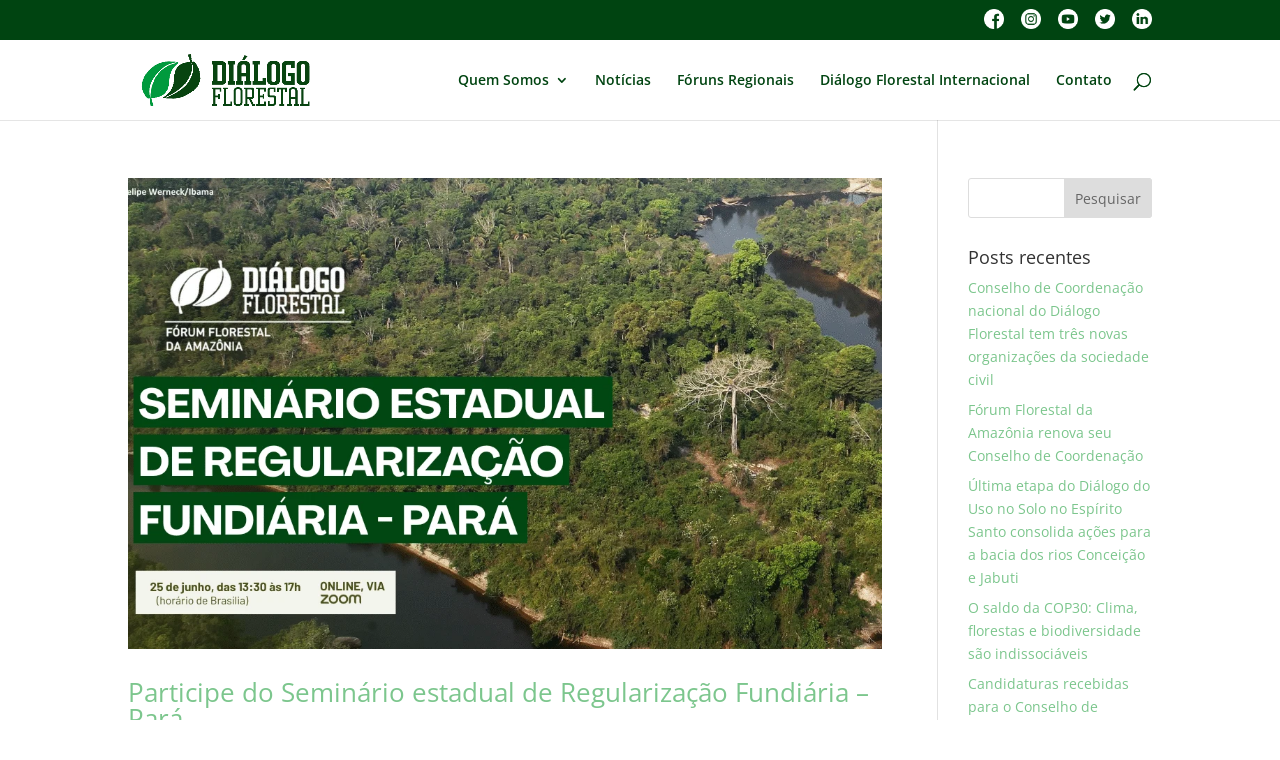

--- FILE ---
content_type: text/css
request_url: https://dialogoflorestal.org.br/wp-content/themes/divi-child/style.css?ver=1.0.0
body_size: -46
content:
/*
 Theme Name: Divi Child
 Theme URI: https://www.elegantthemes.com/gallery/divi/
 Description: Divi Child Theme
 Author: Elegant Themes
 Author URI: https://www.elegantthemes.com
 Template: Divi
 Version: 1.0.0
*/